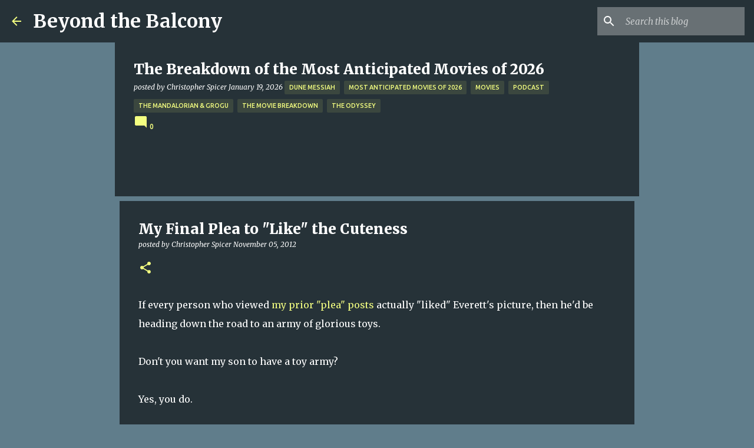

--- FILE ---
content_type: text/html; charset=utf-8
request_url: https://www.google.com/recaptcha/api2/aframe
body_size: 268
content:
<!DOCTYPE HTML><html><head><meta http-equiv="content-type" content="text/html; charset=UTF-8"></head><body><script nonce="JCfLKO9-n54LuyXzVjcsHg">/** Anti-fraud and anti-abuse applications only. See google.com/recaptcha */ try{var clients={'sodar':'https://pagead2.googlesyndication.com/pagead/sodar?'};window.addEventListener("message",function(a){try{if(a.source===window.parent){var b=JSON.parse(a.data);var c=clients[b['id']];if(c){var d=document.createElement('img');d.src=c+b['params']+'&rc='+(localStorage.getItem("rc::a")?sessionStorage.getItem("rc::b"):"");window.document.body.appendChild(d);sessionStorage.setItem("rc::e",parseInt(sessionStorage.getItem("rc::e")||0)+1);localStorage.setItem("rc::h",'1769022478579');}}}catch(b){}});window.parent.postMessage("_grecaptcha_ready", "*");}catch(b){}</script></body></html>